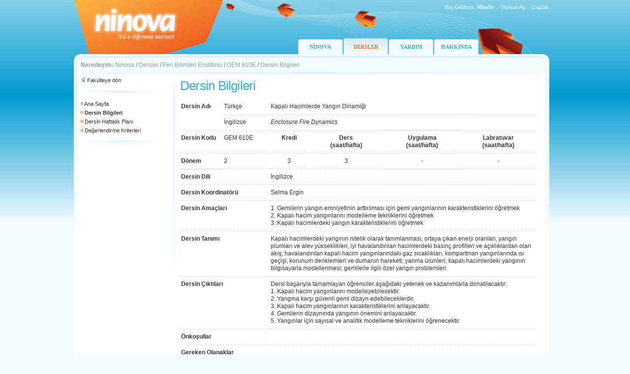

--- FILE ---
content_type: text/html; charset=utf-8
request_url: https://ninova.itu.edu.tr/tr/dersler/fen-bilimleri-enstitusu/4572/gem-610e/form
body_size: 11606
content:

<!DOCTYPE html PUBLIC "-//W3C//DTD XHTML 1.0 Transitional//EN" "http://www.w3.org/TR/xhtml1/DTD/xhtml1-transitional.dtd">
<html xmlns="http://www.w3.org/1999/xhtml">
<head id="ctl00_Head1"><title>
	ninova - İTÜ e-Öğrenim Merkezi
</title><link rel="Ninova" href="../../../../../favicon.ico" type="image/x-icon" /><meta http-equiv="Content-Type" content="text/html; charset=iso-8859-9" /><meta http-equiv="X-UA-Compatible" content="IE=EmulateIE7" /><link href="/images/site.css" rel="stylesheet" type="text/css" /></head>
<body>
    <form name="aspnetForm" method="post" action="/tr/dersler/fen-bilimleri-enstitusu/4572/gem-610e/form" id="aspnetForm">
<div>
<input type="hidden" name="__EVENTTARGET" id="__EVENTTARGET" value="" />
<input type="hidden" name="__EVENTARGUMENT" id="__EVENTARGUMENT" value="" />
<input type="hidden" name="__VIEWSTATE" id="__VIEWSTATE" value="/wEPDwUIMTI2OTEzNDlkGAEFJWN0bDAwJENvbnRlbnRQbGFjZUhvbGRlcjEkZnZBYmV0Rm9ybXUPFCsAB2RkZGRkFgACAWTlm6Eih8o1EDsP1lrcJuuJHDXCRQ==" />
</div>

<script type="text/javascript">
//<![CDATA[
var theForm = document.forms['aspnetForm'];
if (!theForm) {
    theForm = document.aspnetForm;
}
function __doPostBack(eventTarget, eventArgument) {
    if (!theForm.onsubmit || (theForm.onsubmit() != false)) {
        theForm.__EVENTTARGET.value = eventTarget;
        theForm.__EVENTARGUMENT.value = eventArgument;
        theForm.submit();
    }
}
//]]>
</script>


<div>

	<input type="hidden" name="__VIEWSTATEGENERATOR" id="__VIEWSTATEGENERATOR" value="06BBD145" />
</div>
    <div class="tasiyici">
        
<div class="tepe">
    <div class="oturum">
        <table border="0" cellspacing="0" cellpadding="0">
  <tr>
    <td style="text-align:right; " >Hoş Geldiniz, 
        <strong style="text-transform: capitalize;">Misafir</strong>
    </td>
    <td width="10" style="text-align:center; padding-right:1px; ">.</td>
    <td id="ctl00_Header1_tdLogin" style="text-align:right; "> <a href="/Login.aspx?ReturnUrl=/kampus" class="oturumAc">Oturum Aç</a></td>

    
    <td width="10" style="text-align:center; padding-right:1px; ">.</td>
    <td width="30" style="text-align:right; "> 
        
        
      <a id="ctl00_Header1_lbDil" class="oturumAc" href="javascript:__doPostBack('ctl00$Header1$lbDil','')">English</a>
  </tr>
</table>
</div>
    <div class="menu" style='margin-left: 456px;'>        
            <div><a href="/tr/" >NİNOVA</a></div>
            
            <div><a href="/tr/dersler/" class='selected'>DERSLER</a></div>
            <div><a href="/tr/yardim/" >YARDIM</a></div>
            
            <div><a href="/tr/hakkinda/" >HAKKINDA</a></div>
    </div>
</div>


        <div class="yol">
            <div class="ic">
                <strong>Neredeyim:</strong>
                <a href="/tr/">Ninova</a><span class="btn_topnavsep"> <strong> / </strong> </span><a href="/tr/dersler/">Dersler</a><span class="btn_topnavsep"> <strong> / </strong> </span><a href="/tr/dersler/fen-bilimleri-enstitusu/">Fen Bilimleri Enstitüsü</a><span class="btn_topnavsep"> <strong> / </strong> </span><a href="/tr/dersler/fen-bilimleri-enstitusu/4572/gem-610e/">GEM 610E</a><span class="btn_topnavsep"> <strong> / </strong> </span><span>Dersin Bilgileri</span>
            </div>
        </div>
        <div class="icerik">
            <div class="tdSol">
                &nbsp;</div>
            <div class="sol solAna">
                <div class="ic">
                    
    <div class="menuGeri">        
        <img src="/images/ikon-geri.png" /> <a href="/tr/dersler/fen-bilimleri-enstitusu/">Fakülteye dön</a><br />    
      </div>
    <img src="/images/hr.jpg" />
     
         <div class="menuAraclar">
      
      <img src="/images/bullet-b.gif"/> <a href="/tr/dersler/fen-bilimleri-enstitusu/4572/gem-610e/">Ana Sayfa</a><br />
      
     
      <img src="/images/bullet-b.gif"/> <strong>Dersin Bilgileri</strong><br />
      <img src="/images/bullet-b.gif"/> <a href="/tr/dersler/fen-bilimleri-enstitusu/4572/gem-610e/haftalikplan">Dersin Haftalık Planı</a><br />
      <img src="/images/bullet-b.gif"/> <a href="/tr/dersler/fen-bilimleri-enstitusu/4572/gem-610e/degerlendirmekriterleri">Değerlendirme Kriterleri</a><br />
      
      </div>
    <img src="/images/hr.jpg" />
    <div class="menuAraclar">
    
     
</div>   

                </div>
            </div>
            <div class="orta ortaAna">
                <div class="ic">
                    
                    <div id="ctl00_pnlHeader">
	
                            <h1>
                                </h1>
                        
</div>
                    
<div class="dersler">
<h1>Dersin Bilgileri</h1>


 
<table width="100%" border="0" cellspacing="0" cellpadding="0" ondatabinding="ondatabinding">
  <tr>
    <td>
    <table cellspacing="0" border="0" id="ctl00_ContentPlaceHolder1_fvAbetFormu" style="width:100%;border-collapse:collapse;">
	<tr>
		<td colspan="2">
    <table width="100%" border="0" cellspacing="0" cellpadding="0"  class="formAbetGoster">
      <tr>
        <td width="12%" rowspan="2" valign="top"><strong>Dersin Adı <br />
              </strong></td>
        <td width="13%" valign="top">Türkçe </td>
        <td width="75%" colspan="4" valign="top">Kapalı Hacimlerde Yangın Dinamiği<br /></td>
      </tr>
      <tr>
        <td valign="top">İngilizce </td>
        <td width="75%" colspan="4" valign="top"><em>Enclosure Fire Dynamics</em></td>
      </tr>
      <tr>
        <td width="12%" valign="top"><strong>Dersin Kodu<br />
              </strong></td>
        <td width="13%" valign="top">GEM 610E</td>
        <td valign="top" style="text-align:center"><strong>Kredi </strong></td>
        <td valign="top" style="text-align:center"><strong>Ders<br />
          (saat/hafta) </strong></td>
        <td valign="top" style="text-align:center"><strong>Uygulama <br />
          
          (saat/hafta) </strong></td>
        <td valign="top" style="text-align:center"><strong>Labratuvar <br />          
          (saat/hafta) </strong></td>
      </tr>
      <tr>
        <td width="12%" valign="top"><strong>Dönem</strong></td>
        <td width="13%"  class="inputMiddle" valign="middle">2<br /></td>
        <td align="center" class="inputMiddle" valign="middle">3</td>
        <td align="center" class="inputMiddle" valign="middle">3</td>
        <td align="center" class="inputMiddle" valign="middle">-</td>
        <td align="center" class="inputMiddle" valign="middle">-</td>
      </tr>
      <tr>
        <td colspan="2" valign="top"><strong>Dersin Dili</strong></td>
        <td colspan="4" valign="top">İngilizce</td>
      </tr>      
      <tr>
        <td colspan="2" valign="top"><strong>Dersin Koordinatörü</strong></td>
        <td colspan="4" valign="top">
       
                Selma Ergin<br />
            
        </td>
      </tr>
      <tr>
        <td colspan="2" valign="top"><strong>Dersin Amaçları</strong></td>
        <td colspan="4" valign="top">1.	Gemilerin yangın emniyetinin arttırılması için gemi yangınlarının karakteristiklerini öğretmek
<br />2.	Kapalı hacim yangınlarını modelleme tekniklerini öğretmek
<br />3.	Kapalı hacimlerdeki yangın karakteristiklerini öğretmek
           </td>
      </tr>
      <tr>
        <td colspan="2" valign="top"><strong>Dersin Tanımı</strong></td>
        <td colspan="4" valign="top">Kapalı hacimlerdeki yangının nitelik olarak tanımlanması, ortaya çıkan enerji oranları, yangın plumları ve alev yükseklikleri, iyi havalandırılan hacimlerdeki basınç profilleri ve açıklıklardan olan akış; havalandırılan kapalı hacim yangınlarındaki gaz sıcaklıkları, kompartman yangınlarında ısı geçişi; korunum denklemleri ve dumanın hareketi; yanma ürünleri; kapalı hacimlerdeki yangının bilgisayarla modellenmesi; gemilerle ilgili özel yangın problemleri.
            </td>
      </tr>
      <tr>
        <td colspan="2" valign="top"><strong>Dersin Çıktıları</strong></td>
        <td colspan="4" valign="top">Dersi başarıyla tamamlayan öğrenciler aşağıdaki yetenek ve kazanımlarla donatılacaktır:
<br />1.	Kapalı hacim yangınlarını modelleyebilecektir.
<br />2.	Yangına karşı güvenli gemi dizayn edebileceklerdir.
<br />3.	Kapalı hacim yangınlarının karakteristiklerini anlayacaktır. 
<br />4.	Gemilerin dizaynında yangının önemini anlayacaktır.
<br />5.	Yangınlar için sayısal ve analitik modelleme tekniklerini öğrenecektir.</td>
      </tr>
      <tr>
        <td colspan="2" valign="top"><strong>Önkoşullar</strong></td>
        <td colspan="4" valign="top"></td>
      </tr>
      <tr>
        <td colspan="2" valign="top"><strong>Gereken Olanaklar</strong></td>
        <td colspan="4" valign="top"></td>
      </tr>
      <tr>
        <td colspan="2" valign="top"><strong>Diğer</strong></td>
        <td colspan="4" valign="top"></td>
      </tr>
      <tr>
        <td colspan="2" valign="top"><strong>Ders Kitabı</strong></td>
        <td colspan="4" valign="top">1.	Karlsson, B, Quintiere, J.G.; Enclosure Fire Dynamics, CRC Press LLC, 2000.</td>
      </tr>
      <tr>
        <td colspan="2" valign="top"><strong>Diğer Referanslar</strong></td>
        <td colspan="4" valign="top">1.	Gebhart, B.,  Jaluria,Y., Mahajan, R.L., Sammakia,B.;  Buoyancy-Induced Flows and Transport, Hemisphere Publ. Corp., 1988.
<br />2.	Janssens, M.L.; An Introduction to Mathematical Fire Modelling, Technomic Pub. Co., 2000.
<br />3.	IMO, Fire prevention and fire fighting, International Maritime Organisation, 2000.
<br />4.	Welty, J.R.; Fundamentals of  Momentum, Heat and Mass Transfer, 4th Edition, John Wiley&Sons, 2001.
<br />5.	Shih,T.M.;  Numerical Heat Transfer, Hemisphere Publ. Corp., 1984.</td>
      </tr>
    </table>
    </td>
	</tr>
</table>
    
    
      
    </td>
  </tr>
</table>


</div>

                </div>
            </div>
            <div class="tdSag">
                &nbsp;</div>
            <div style="clear: both">
                &nbsp;</div>
        </div>
        
<div class="alt">
  <div class="ic">

<table width="100%" border="0" cellspacing="0" cellpadding="0">
      <tr>
        <td style="vertical-align:top">
        <table border="0" cellspacing="1" cellpadding="1">
          <tr>
            <td><a href="/tr/dersler/">Dersler</a></td>
            <td style="width:10px; text-align:center; padding-right:1px;">.</td>
            <td><a href="/tr/yardim/">Yardım</a></td>
            <td style="width:10px; text-align:center; padding-right:1px;">.</td>
            <td><a href="/tr/hakkinda/">Hakkında</a></td>
          </tr>
        </table>
        Ninova, İTÜ Bilgi İşlem Daire Başkanlığı ürünüdür. © 2026</td>
        <td width="90"><a href="http://www.bidb.itu.edu.tr" target="_blank" class="bidb">
          <img src="/images/logo-bidb.gif" title="İTÜ/Bilgi İşlem Daire Başkanlığı"/></a></td>
      </tr>
    </table>
    
  </div>
</div>
    </div>
    </form>
	
	<script type="text/javascript">
var gaJsHost = (("https:" == document.location.protocol) ? "https://ssl." : "http://www.");
document.write(unescape("%3Cscript src='" + gaJsHost + "google-analytics.com/ga.js' type='text/javascript'%3E%3C/script%3E"));
</script>
<script type="text/javascript">
var pageTracker = _gat._getTracker("UA-5444441-2");
pageTracker._trackPageview();
</script>
	
</body>
</html>
